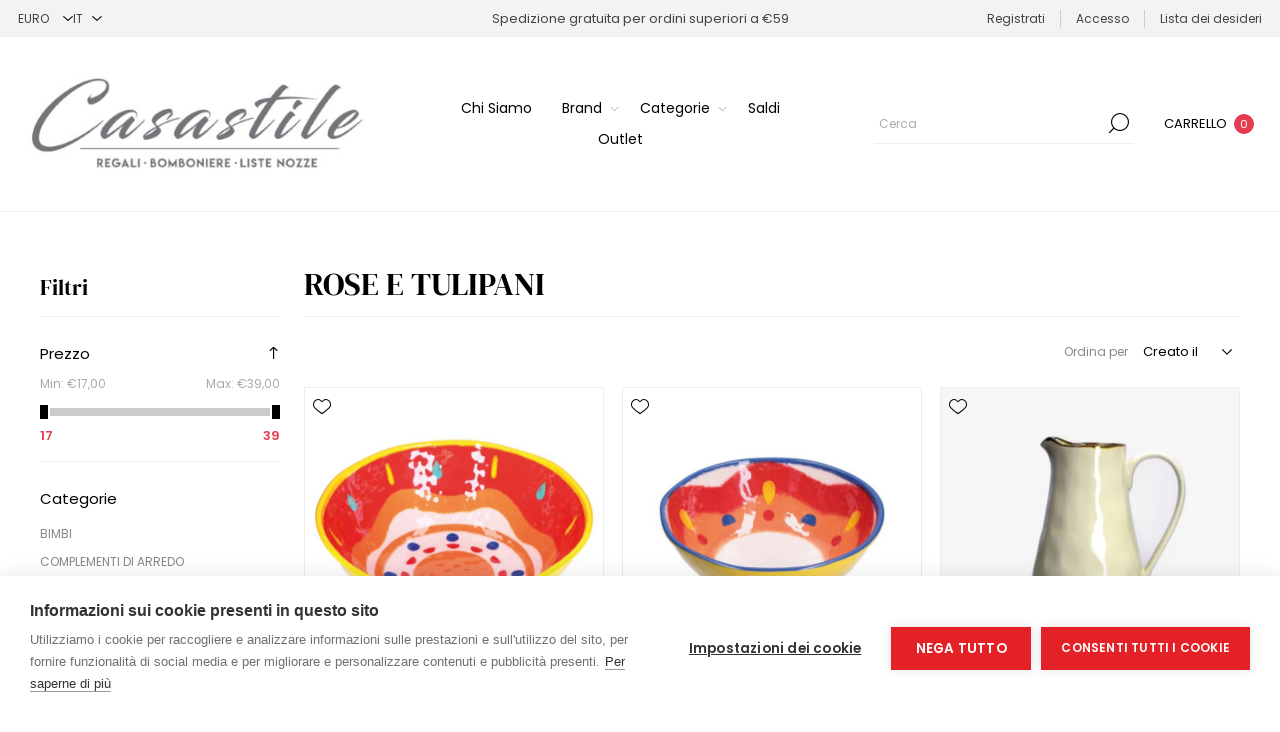

--- FILE ---
content_type: text/html; charset=utf-8
request_url: https://www.casastileregali.com/rose-e-tulipani
body_size: 10620
content:
<!DOCTYPE html><html lang=it dir=ltr class=html-manufacturer-page><head><title>ROSE E TULIPANI</title><meta charset=UTF-8><meta name=description content=""><meta name=keywords content=""><meta name=generator content=nopCommerce><meta name=viewport content="width=device-width, initial-scale=1.0, minimum-scale=1.0, maximum-scale=2.0"><link rel=preload as=font href=/Themes/Voyage/Content/fonts/voyage.woff crossorigin><script>var cpm={};(function(n,t,i){var u=n.getElementsByTagName("script")[0],r=n.createElement("script");r.async=!0;r.src="https://cdn.cookiehub.eu/c2/8bdd9973.js";r.onload=function(){t.cookiehub.load(i)};u.parentNode.insertBefore(r,u)})(document,window,cpm)</script><link rel=stylesheet href="/css/Manufacturer.Head.styles.css?v=xCWGx40E9izpwNOO3a8M6JPbTmA"><link rel="shortcut icon" href=/icons/icons_0/casastilelogo.ico><body class="manufacturer-page-body not-logged-in"><input name=__RequestVerificationToken type=hidden value=CfDJ8D1Pf1_MtGdDs_gXzYW-Usl02H5kyn6kjt9rD0_1qvB7bC9mSFQvCRrrL5Bkpl3-_ePLGjUSJ42HttJJKSivgJVqfI0-m3ioq0IgW6Js5S_1fEc9dCdtVysnIsx8u4J0WuSjsto28pDbijChVUV0y2I><div class=ajax-loading-block-window style=display:none></div><div id=dialog-notifications-success title=Notifica style=display:none></div><div id=dialog-notifications-error title=Errore style=display:none></div><div id=dialog-notifications-warning title=Avviso style=display:none></div><div id=bar-notification class=bar-notification-container data-close=Chiudi></div><div class="master-wrapper-page three-products"><div class=header><div class=header-upper><div class="header-selectors-wrapper first"><div class=header-selectors><div class=currency-selector><select id=customerCurrency name=customerCurrency onchange=setLocation(this.value) aria-label="Selettore di valuta"><option selected value="https://www.casastileregali.com/changecurrency/6?returnUrl=%2Frose-e-tulipani">Euro<option value="https://www.casastileregali.com/changecurrency/1?returnUrl=%2Frose-e-tulipani">US Dollar</select></div><div class=language-selector><select id=customerlanguage name=customerlanguage onchange=setLocation(this.value) aria-label="Selettore delle lingue"><option selected value="https://www.casastileregali.com/changelanguage/2?returnUrl=%2Frose-e-tulipani">IT<option value="https://www.casastileregali.com/changelanguage/1?returnUrl=%2Frose-e-tulipani">EN</select></div></div></div><div class="header-text-wrapper middle"><span>Spedizione gratuita per ordini superiori a €59</span></div><div class="header-links-wrapper last"><div class="header-links nav-panel"><div class="close-button close-links"><span>Close</span></div><ul><li><a href="/register?returnUrl=%2Frose-e-tulipani" class=ico-register>Registrati</a><li><a href="/login?returnUrl=%2Frose-e-tulipani" class=ico-login>Accesso</a><li><a href=/wishlist class=ico-wishlist> <span class=wishlist-label>Lista dei desideri</span> </a><li class=hidden><a href=/cart class=ico-cart> <span class=cart-label>Carrello</span> </a></ul></div></div></div><div class=header-lower><div class="header-logo desktop"><a href="/" class=logo> <img alt=Casastileregali src="/images/thumbs/0002054_0002034_Casastile.banner (Personalizzato) (1).jpeg"></a></div><div class="header-menu nav-panel"><div class="close-button close-menu"><span>Close</span></div><ul class=mega-menu data-isrtlenabled=false data-enableclickfordropdown=false><li><a href=https://www.casastileregali.com/about-us title="Chi Siamo"><span> Chi Siamo</span></a><li class="has-sublist with-dropdown-in-grid"><a class=with-subcategories href=/manufacturer/all title=Brand><span>Brand</span></a><div class="dropdown manufacturers fullWidth boxes-5"><div class=row-wrapper><div class=row><div class=box><div class=title><a class=manufacturer href=/alessi title=ALESSI><span>ALESSI</span></a></div><div class=picture><a class=manufacturer href=/alessi title=ALESSI> <img class=lazy src="[data-uri]" data-original=/images/thumbs/0000019_alessi_165.png alt="Immagine per la categoria ALESSI" title="Immagine per la categoria ALESSI"> </a></div></div><div class=box><div class=title><a class=manufacturer href=/guzzini title=GUZZINI><span>GUZZINI</span></a></div><div class=picture><a class=manufacturer href=/guzzini title=GUZZINI> <img class=lazy src="[data-uri]" data-original=/images/thumbs/0001229_guzzini_165.jpeg alt="Immagine per la categoria GUZZINI" title="Immagine per la categoria GUZZINI"> </a></div></div><div class=box><div class=title><a class=manufacturer href=/villeroy-boch title="VILLEROY &amp; BOCH"><span>VILLEROY &amp; BOCH</span></a></div><div class=picture><a class=manufacturer href=/villeroy-boch title="VILLEROY &amp; BOCH"> <img class=lazy src="[data-uri]" data-original=/images/thumbs/0000808_villeroy-boch_165.jpeg alt="Immagine per la categoria VILLEROY &amp; BOCH" title="Immagine per la categoria VILLEROY &amp; BOCH"> </a></div></div><div class=box><div class=title><a class=manufacturer href=/swarovski title=SWAROVSKI><span>SWAROVSKI</span></a></div><div class=picture><a class=manufacturer href=/swarovski title=SWAROVSKI> <img class=lazy src="[data-uri]" data-original=/images/thumbs/0001836_swarovski_165.png alt="Immagine per la categoria SWAROVSKI" title="Immagine per la categoria SWAROVSKI"> </a></div></div><div class=box><div class=title><a class=manufacturer href=/piquadro title=PIQUADRO><span>PIQUADRO</span></a></div><div class=picture><a class=manufacturer href=/piquadro title=PIQUADRO> <img class=lazy src="[data-uri]" data-original=/images/thumbs/0001230_piquadro_165.png alt="Immagine per la categoria PIQUADRO" title="Immagine per la categoria PIQUADRO"> </a></div></div></div><div class=row><div class=box><div class=title><a class=manufacturer href=/seletti title=SELETTI><span>SELETTI</span></a></div><div class=picture><a class=manufacturer href=/seletti title=SELETTI> <img class=lazy src="[data-uri]" data-original=/images/thumbs/0001236_seletti_165.png alt="Immagine per la categoria SELETTI" title="Immagine per la categoria SELETTI"> </a></div></div><div class=box><div class=title><a class=manufacturer href=/versace title=VERSACE><span>VERSACE</span></a></div><div class=picture><a class=manufacturer href=/versace title=VERSACE> <img class=lazy src="[data-uri]" data-original=/images/thumbs/0002212_versace_165.jpeg alt="Immagine per la categoria VERSACE" title="Immagine per la categoria VERSACE"> </a></div></div><div class=box><div class=title><a class=manufacturer href=/thun title=THUN><span>THUN</span></a></div><div class=picture><a class=manufacturer href=/thun title=THUN> <img class=lazy src="[data-uri]" data-original=/images/thumbs/0000832_thun_165.png alt="Immagine per la categoria THUN" title="Immagine per la categoria THUN"> </a></div></div><div class=box><div class=title><a class=manufacturer href=/smeg title=SMEG><span>SMEG</span></a></div><div class=picture><a class=manufacturer href=/smeg title=SMEG> <img class=lazy src="[data-uri]" data-original=/images/thumbs/0001732_smeg_165.png alt="Immagine per la categoria SMEG" title="Immagine per la categoria SMEG"> </a></div></div><div class=box><div class=title><a class=manufacturer href=/cereria-molla-1899 title="CERERIA MOLLA' 1899"><span>CERERIA MOLLA&#x27; 1899</span></a></div><div class=picture><a class=manufacturer href=/cereria-molla-1899 title="CERERIA MOLLA' 1899"> <img class=lazy src="[data-uri]" data-original=/images/thumbs/0000999_cereria-molla-1899_165.png alt="Immagine per la categoria CERERIA MOLLA' 1899" title="Immagine per la categoria CERERIA MOLLA' 1899"> </a></div></div></div><div class=row><div class=box><div class=title><a class=manufacturer href=/la-porcellana-bianca title="LA PORCELLANA BIANCA"><span>LA PORCELLANA BIANCA</span></a></div><div class=picture><a class=manufacturer href=/la-porcellana-bianca title="LA PORCELLANA BIANCA"> <img class=lazy src="[data-uri]" data-original=/images/thumbs/0001228_la-porcellana-bianca_165.png alt="Immagine per la categoria LA PORCELLANA BIANCA" title="Immagine per la categoria LA PORCELLANA BIANCA"> </a></div></div><div class=box><div class=title><a class=manufacturer href=/simple-day title="SIMPLE DAY"><span>SIMPLE DAY</span></a></div><div class=picture><a class=manufacturer href=/simple-day title="SIMPLE DAY"> <img class=lazy src="[data-uri]" data-original=/images/thumbs/0001734_simple-day_165.png alt="Immagine per la categoria SIMPLE DAY" title="Immagine per la categoria SIMPLE DAY"> </a></div></div><div class=box><div class=title><a class=manufacturer href=/rosenthal title=ROSENTHAL><span>ROSENTHAL</span></a></div><div class=picture><a class=manufacturer href=/rosenthal title=ROSENTHAL> <img class=lazy src="[data-uri]" data-original=/images/thumbs/0000799_rosenthal_165.jpeg alt="Immagine per la categoria ROSENTHAL" title="Immagine per la categoria ROSENTHAL"> </a></div></div><div class=box><div class=title><a class=manufacturer href=/sambonet title=SAMBONET><span>SAMBONET</span></a></div><div class=picture><a class=manufacturer href=/sambonet title=SAMBONET> <img class=lazy src="[data-uri]" data-original=/images/thumbs/0001835_sambonet_165.png alt="Immagine per la categoria SAMBONET" title="Immagine per la categoria SAMBONET"> </a></div></div><div class=box><div class=title><a class=manufacturer href=/dr-vranjes title="DR VRANJES"><span>DR VRANJES</span></a></div><div class=picture><a class=manufacturer href=/dr-vranjes title="DR VRANJES"> <img class=lazy src="[data-uri]" data-original=/images/thumbs/0000838_dr-vranjes_165.jpeg alt="Immagine per la categoria DR VRANJES" title="Immagine per la categoria DR VRANJES"> </a></div></div></div><div class=row><div class=box><div class=title><a class=manufacturer href=/rose-e-tulipani title="ROSE E TULIPANI"><span>ROSE E TULIPANI</span></a></div><div class=picture><a class=manufacturer href=/rose-e-tulipani title="ROSE E TULIPANI"> <img class=lazy src="[data-uri]" data-original=/images/thumbs/0000841_rose-e-tulipani_165.png alt="Immagine per la categoria ROSE E TULIPANI" title="Immagine per la categoria ROSE E TULIPANI"> </a></div></div><div class=box><div class=title><a class=manufacturer href=/marcato title=MARCATO><span>MARCATO</span></a></div><div class=picture><a class=manufacturer href=/marcato title=MARCATO> <img class=lazy src="[data-uri]" data-original=/images/thumbs/0000809_marcato_165.png alt="Immagine per la categoria MARCATO" title="Immagine per la categoria MARCATO"> </a></div></div><div class=box><div class=title><a class=manufacturer href=/pagnossin title=PAGNOSSIN><span>PAGNOSSIN</span></a></div><div class=picture><a class=manufacturer href=/pagnossin title=PAGNOSSIN> <img class=lazy src="[data-uri]" data-original=/images/thumbs/0000810_pagnossin_165.png alt="Immagine per la categoria PAGNOSSIN" title="Immagine per la categoria PAGNOSSIN"> </a></div></div><div class=box><div class=title><a class=manufacturer href=/hutschenreuther title=HUTSCHENREUTHER><span>HUTSCHENREUTHER</span></a></div><div class=picture><a class=manufacturer href=/hutschenreuther title=HUTSCHENREUTHER> <img class=lazy src="[data-uri]" data-original=/images/thumbs/0000848_hutschenreuther_165.webp alt="Immagine per la categoria HUTSCHENREUTHER" title="Immagine per la categoria HUTSCHENREUTHER"> </a></div></div><div class=box><div class=title><a class=manufacturer href=/weissestal title=WEISSESTAL><span>WEISSESTAL</span></a></div><div class=picture><a class=manufacturer href=/weissestal title=WEISSESTAL> <img class=lazy src="[data-uri]" data-original=/images/thumbs/0000849_weissestal_165.png alt="Immagine per la categoria WEISSESTAL" title="Immagine per la categoria WEISSESTAL"> </a></div></div></div></div></div><li class=has-sublist><span class="with-subcategories single-item-categories labelfornextplusbutton">Categorie</span><div class=plus-button></div><div class=sublist-wrap><ul class=sublist><li class=back-button><span>Back</span><li><a class=lastLevelCategory href=/bimbi title=BIMBI><span>BIMBI</span></a><li><a class=lastLevelCategory href=/complementi-di-arredo title="COMPLEMENTI DI ARREDO"><span>COMPLEMENTI DI ARREDO</span></a><li><a class=lastLevelCategory href=/saldi-4 title=SALDI><span>SALDI</span></a><li><a class=lastLevelCategory href=/tavola-2 title=TAVOLA><span>TAVOLA</span></a><li><a class=lastLevelCategory href=/natale title=NATALE><span>NATALE</span></a><li><a class=lastLevelCategory href=/arredo title=ARREDO><span>ARREDO</span></a><li><a class=lastLevelCategory href=/gioielleria title=GIOIELLERIA><span>GIOIELLERIA</span></a><li><a class=lastLevelCategory href=/cucina title=CUCINA><span>CUCINA</span></a><li><a class=lastLevelCategory href=/pelletteria title=PELLETTERIA><span>PELLETTERIA</span></a><li><a class=lastLevelCategory href=/profumazioni-2 title=PROFUMAZIONI><span>PROFUMAZIONI</span></a><li><a class=lastLevelCategory href=/tessile title=TESSILE><span>TESSILE</span></a><li><a class=lastLevelCategory href=/valigeria-2 title=VALIGERIA><span>VALIGERIA</span></a></ul></div><li><a href=https://www.casastileregali.com/newproducts title=Saldi><span> Saldi</span></a><li><a href=https://www.casastileregali.com/outlet title=Outlet><span> Outlet</span></a></ul><div class=menu-title><span>Menu</span></div><ul class=mega-menu-responsive><li><a href=https://www.casastileregali.com/about-us title="Chi Siamo"><span> Chi Siamo</span></a><li class=has-sublist><a class=with-subcategories href=/manufacturer/all title=Brand><span>Brand</span></a><div class=plus-button></div><div class=sublist-wrap><ul class=sublist><li class=back-button><span>Back</span><li><a href=/alessi title=ALESSI><span>ALESSI</span></a><li><a href=/guzzini title=GUZZINI><span>GUZZINI</span></a><li><a href=/villeroy-boch title="VILLEROY &amp; BOCH"><span>VILLEROY &amp; BOCH</span></a><li><a href=/swarovski title=SWAROVSKI><span>SWAROVSKI</span></a><li><a href=/piquadro title=PIQUADRO><span>PIQUADRO</span></a><li><a href=/seletti title=SELETTI><span>SELETTI</span></a><li><a href=/versace title=VERSACE><span>VERSACE</span></a><li><a href=/thun title=THUN><span>THUN</span></a><li><a href=/smeg title=SMEG><span>SMEG</span></a><li><a href=/cereria-molla-1899 title="CERERIA MOLLA' 1899"><span>CERERIA MOLLA&#x27; 1899</span></a><li><a href=/la-porcellana-bianca title="LA PORCELLANA BIANCA"><span>LA PORCELLANA BIANCA</span></a><li><a href=/simple-day title="SIMPLE DAY"><span>SIMPLE DAY</span></a><li><a href=/rosenthal title=ROSENTHAL><span>ROSENTHAL</span></a><li><a href=/sambonet title=SAMBONET><span>SAMBONET</span></a><li><a href=/dr-vranjes title="DR VRANJES"><span>DR VRANJES</span></a><li><a href=/rose-e-tulipani title="ROSE E TULIPANI"><span>ROSE E TULIPANI</span></a><li><a href=/marcato title=MARCATO><span>MARCATO</span></a><li><a href=/pagnossin title=PAGNOSSIN><span>PAGNOSSIN</span></a><li><a href=/hutschenreuther title=HUTSCHENREUTHER><span>HUTSCHENREUTHER</span></a><li><a href=/weissestal title=WEISSESTAL><span>WEISSESTAL</span></a><li><a class=view-all href=/manufacturer/all title="View All"> <span>View All</span> </a></ul></div><li class=has-sublist><span class="with-subcategories single-item-categories labelfornextplusbutton">Categorie</span><div class=plus-button></div><div class=sublist-wrap><ul class=sublist><li class=back-button><span>Back</span><li><a class=lastLevelCategory href=/bimbi title=BIMBI><span>BIMBI</span></a><li><a class=lastLevelCategory href=/complementi-di-arredo title="COMPLEMENTI DI ARREDO"><span>COMPLEMENTI DI ARREDO</span></a><li><a class=lastLevelCategory href=/saldi-4 title=SALDI><span>SALDI</span></a><li><a class=lastLevelCategory href=/tavola-2 title=TAVOLA><span>TAVOLA</span></a><li><a class=lastLevelCategory href=/natale title=NATALE><span>NATALE</span></a><li><a class=lastLevelCategory href=/arredo title=ARREDO><span>ARREDO</span></a><li><a class=lastLevelCategory href=/gioielleria title=GIOIELLERIA><span>GIOIELLERIA</span></a><li><a class=lastLevelCategory href=/cucina title=CUCINA><span>CUCINA</span></a><li><a class=lastLevelCategory href=/pelletteria title=PELLETTERIA><span>PELLETTERIA</span></a><li><a class=lastLevelCategory href=/profumazioni-2 title=PROFUMAZIONI><span>PROFUMAZIONI</span></a><li><a class=lastLevelCategory href=/tessile title=TESSILE><span>TESSILE</span></a><li><a class=lastLevelCategory href=/valigeria-2 title=VALIGERIA><span>VALIGERIA</span></a></ul></div><li><a href=https://www.casastileregali.com/newproducts title=Saldi><span> Saldi</span></a><li><a href=https://www.casastileregali.com/outlet title=Outlet><span> Outlet</span></a></ul></div><div class=search-cart-wrapper><div class="search-box store-search-box nav-panel"><div class="close-button close-search"><span>Close</span></div><form method=get id=small-search-box-form action=/search><input type=text class=search-box-text id=small-searchterms autocomplete=off name=q placeholder=Cerca aria-label=Cerca>  <input type=hidden class=instantSearchResourceElement data-highlightfirstfoundelement=true data-minkeywordlength=3 data-defaultproductsortoption=0 data-instantsearchurl=/instantSearchFor data-searchpageurl=/search data-searchinproductdescriptions=true data-numberofvisibleproducts=5 data-noresultsresourcetext="Nessun risultato trovato"> <button type=submit class="button-1 search-box-button">Cerca</button></form></div><div class="flyout-cart-wrapper cart-wrap" id=flyout-cart data-removeitemfromcarturl=/VoyageTheme/RemoveItemFromCart data-flyoutcarturl=/VoyageTheme/FlyoutShoppingCart><div id=topcartlink class=cart-link><a href=/cart class=ico-cart> <span class=cart-label>Carrello</span> <span class=cart-qty>0</span> </a></div><div class=flyout-cart-dropdown><div class=mini-shopping-cart><div class=no-data>Non ci sono articoli nel tuo carrello</div></div></div></div></div></div></div><div class=overlayOffCanvas></div><div class=responsive-nav-wrapper><div class="button menu-button"><span class=txt>Menu</span></div><div class="button personal-button"><span class=txt>Personal menu</span></div><div class="header-logo mobile"><a href="/" class=logo> <img alt=Casastileregali src="/images/thumbs/0002054_0002034_Casastile.banner (Personalizzato) (1).jpeg"></a></div><div class="button search-button"><span class=txt>Cerca</span></div><div class="button cart-button"><a class=txt href=/cart> <span class=cart-qty>0</span> </a></div></div><div class=master-wrapper-content><div class=quickViewData data-productselector=.product-item data-productselectorchild=".buttons .wrapper" data-retrievequickviewurl=/quickviewdata data-quickviewbuttontext="Quick View" data-quickviewbuttontitle="Quick View" data-isquickviewpopupdraggable=True data-enablequickviewpopupoverlay=True data-accordionpanelsheightstyle=content data-getquickviewbuttonroute=/getquickviewbutton></div><div class=ajaxCartInfo data-getajaxcartbuttonurl=/NopAjaxCart/GetAjaxCartButtonsAjax data-productpageaddtocartbuttonselector=.add-to-cart-button data-productboxaddtocartbuttonselector=.product-box-add-to-cart-button data-productboxproductitemelementselector=.product-item data-usenopnotification=False data-nopnotificationcartresource="Il prodotto è stato aggiunto al &lt;a href=&#34;/cart&#34;>carrello&lt;/a>" data-nopnotificationwishlistresource="Il prodotto è stato aggiunto alla &lt;a href=&#34;/wishlist&#34;>lista dei desideri&lt;/a>" data-enableonproductpage=True data-enableoncatalogpages=True data-minishoppingcartquatityformattingresource=({0}) data-miniwishlistquatityformattingresource=({0}) data-addtowishlistbuttonselector=.add-to-wishlist-button></div><input id=addProductVariantToCartUrl name=addProductVariantToCartUrl type=hidden value=/AddProductFromProductDetailsPageToCartAjax> <input id=addProductToCartUrl name=addProductToCartUrl type=hidden value=/AddProductToCartAjax> <input id=miniShoppingCartUrl name=miniShoppingCartUrl type=hidden value=/MiniShoppingCart> <input id=flyoutShoppingCartUrl name=flyoutShoppingCartUrl type=hidden value=/NopAjaxCartFlyoutShoppingCart> <input id=checkProductAttributesUrl name=checkProductAttributesUrl type=hidden value=/CheckIfProductOrItsAssociatedProductsHasAttributes> <input id=getMiniProductDetailsViewUrl name=getMiniProductDetailsViewUrl type=hidden value=/GetMiniProductDetailsView> <input id=flyoutShoppingCartPanelSelector name=flyoutShoppingCartPanelSelector type=hidden value=.flyout-cart-wrapper> <input id=shoppingCartMenuLinkSelector name=shoppingCartMenuLinkSelector type=hidden value=".cart-qty-number-mobile, .cart-qty-number-desktop strong"> <input id=wishlistMenuLinkSelector name=wishlistMenuLinkSelector type=hidden value=.wishlist-qty><div id=product-ribbon-info data-productid=0 data-productboxselector=".product-item, .item-holder" data-productboxpicturecontainerselector=".picture, .item-picture" data-productpagepicturesparentcontainerselector=.product-essential data-productpagebugpicturecontainerselector=.picture data-retrieveproductribbonsurl=/RetrieveProductRibbons></div><div class=master-column-wrapper><div class=side-2><div class=nopAjaxFilters7Spikes data-categoryid=0 data-manufacturerid=21 data-vendorid=0 data-isonsearchpage=False data-searchkeyword="" data-searchcategoryid=0 data-searchmanufacturerid=0 data-searchvendorid=0 data-searchpricefrom="" data-searchpriceto="" data-searchincludesubcategories=False data-searchinproductdescriptions=False data-searchadvancedsearch=False data-getfilteredproductsurl=/getFilteredProducts data-productslistpanelselector=.product-list data-productsgridpanelselector=.product-grid data-pagerpanelselector=.pager data-pagerpanelintegrationselector=".product-grid, .product-list" data-sortoptionsdropdownselector=#products-orderby data-viewoptionsdropdownselector=".viewmode-icon, #products-viewmode" data-productspagesizedropdownselector=#products-pagesize data-filtersuimode=usecheckboxes data-defaultviewmode=grid data-enableinfinitescroll=True data-infinitescrollloadertext="Loading more products ..." data-scrolltoelement=False data-scrolltoelementselector=.number-of-returned-products data-scrolltoelementadditionaloffset=0 data-showselectedfilterspanel=False data-numberofreturnedproductsselector=false data-selectedoptionstargetselector=".nopAjaxFilters7Spikes .filtersPanel:first" data-selectedoptionstargetaction=prependTo data-isrtl=false data-closefilterspanelafterfiltrationinmobile=true data-no-products-window-title="Nessun risultato trovato" data-no-products-window-message="Non ci sono risultati per i filtri selezionati."><div class=filters-wrapper><div class=filtersTitlePanel><span class=filtersTitle>Filtri</span> <span class=close-filters>Close</span> <a class=clearFilterOptionsAll>Ripristina</a></div><div class=filtersPanel><div class="block filter-block priceRangeFilterPanel7Spikes" data-currentcurrencysymbol=""><div class=title><a class=toggleControl>Prezzo</a> <a class=clearPriceRangeFilter>Clear</a></div><div class=filtersGroupPanel><div class=priceRangeMinMaxPanel><span class=priceRangeMinPanel> <span>Min:</span> <span class=priceRangeMinPrice>&#x20AC;17,00</span> </span> <span class=priceRangeMaxPanel> <span>Max:</span> <span class=priceRangeMaxPrice>&#x20AC;39,00</span> </span></div><div id=slider class=price-range-slider data-sliderminvalue=17 data-slidermaxvalue=39 data-selectedfromvalue=17 data-selectedtovalue=39 data-customformatting=€0.00></div><div class=priceRangeCurrentPricesPanel><span class=currentMinPrice>17</span> <span class=currentMaxPrice>39</span></div></div></div><div class="block filter-block selected-options" style=display:none><div class=title><a class=toggleControl>Selected Options</a></div><div class=filtersGroupPanel><ul class=selected-options-list></ul></div></div></div><div class="number-of-returned-products sample-element" style=display:none><span class=showing-text>Showing</span> <span class=productsPerPage></span> <span class=of-text>of</span> <span class=allProductsReturned></span> <span class=results-text>results</span></div><div class=returned-products-filters-panel style=display:none><span class=allProductsReturned></span></div></div><div class=filters-button></div></div><input id=availableSortOptionsJson name=availableSortOptionsJson type=hidden value="[{&#34;Disabled&#34;:false,&#34;Group&#34;:null,&#34;Selected&#34;:true,&#34;Text&#34;:&#34;Creato il&#34;,&#34;Value&#34;:&#34;15&#34;},{&#34;Disabled&#34;:false,&#34;Group&#34;:null,&#34;Selected&#34;:false,&#34;Text&#34;:&#34;Posizione&#34;,&#34;Value&#34;:&#34;0&#34;},{&#34;Disabled&#34;:false,&#34;Group&#34;:null,&#34;Selected&#34;:false,&#34;Text&#34;:&#34;Nome: dalla A alla Z&#34;,&#34;Value&#34;:&#34;5&#34;},{&#34;Disabled&#34;:false,&#34;Group&#34;:null,&#34;Selected&#34;:false,&#34;Text&#34;:&#34;Nome: dalla Z alla A&#34;,&#34;Value&#34;:&#34;6&#34;},{&#34;Disabled&#34;:false,&#34;Group&#34;:null,&#34;Selected&#34;:false,&#34;Text&#34;:&#34;Prezzo: crescente&#34;,&#34;Value&#34;:&#34;10&#34;},{&#34;Disabled&#34;:false,&#34;Group&#34;:null,&#34;Selected&#34;:false,&#34;Text&#34;:&#34;Prezzo: decrescente&#34;,&#34;Value&#34;:&#34;11&#34;}]"> <input id=availableViewModesJson name=availableViewModesJson type=hidden> <input id=availablePageSizesJson name=availablePageSizesJson type=hidden value="[{&#34;Disabled&#34;:false,&#34;Group&#34;:null,&#34;Selected&#34;:false,&#34;Text&#34;:&#34;3&#34;,&#34;Value&#34;:&#34;3&#34;},{&#34;Disabled&#34;:false,&#34;Group&#34;:null,&#34;Selected&#34;:true,&#34;Text&#34;:&#34;6&#34;,&#34;Value&#34;:&#34;6&#34;},{&#34;Disabled&#34;:false,&#34;Group&#34;:null,&#34;Selected&#34;:false,&#34;Text&#34;:&#34;9&#34;,&#34;Value&#34;:&#34;9&#34;}]"><div class="block block-category-navigation"><div class=title><strong>Categorie</strong></div><div class=listbox><ul class=list><li><a href=/bimbi>BIMBI </a><li><a href=/complementi-di-arredo>COMPLEMENTI DI ARREDO </a><li><a href=/saldi-4>SALDI </a><li><a href=/tavola-2>TAVOLA </a><li><a href=/natale>NATALE </a><li><a href=/arredo>ARREDO </a><li><a href=/gioielleria>GIOIELLERIA </a><li><a href=/cucina>CUCINA </a><li><a href=/pelletteria>PELLETTERIA </a><li><a href=/profumazioni-2>PROFUMAZIONI </a><li><a href=/tessile>TESSILE </a><li><a href=/valigeria-2>VALIGERIA </a></ul></div></div><div class="block block-manufacturer-navigation"><div class=title><strong>Marca</strong></div><div class=listbox><ul class=list><li class=inactive><a href=/alessi>ALESSI</a><li class=inactive><a href=/guzzini>GUZZINI</a><li class=inactive><a href=/villeroy-boch>VILLEROY &amp; BOCH</a><li class=inactive><a href=/swarovski>SWAROVSKI</a></ul><div class=view-all><a href=/manufacturer/all>Visualizza tutti</a></div></div></div></div><div class=center-2><div class="page manufacturer-page"><div class=page-title><h1>ROSE E TULIPANI</h1></div><div class=page-body><div class=product-selectors><div class=product-sorting><span>Ordina per</span> <select aria-label="Seleziona l'ordine dei prodotti" id=products-orderby name=products-orderby><option selected value=15>Creato il<option value=0>Posizione<option value=5>Nome: dalla A alla Z<option value=6>Nome: dalla Z alla A<option value=10>Prezzo: crescente<option value=11>Prezzo: decrescente</select></div><div class=product-page-size><span>Visualizza</span> <select aria-label="Seleziona il numero di prodotti per pagina" id=products-pagesize name=products-pagesize><option value=3>3<option selected value=6>6<option value=9>9</select> <span>per pagina</span></div></div><div class=products-container><div class=ajax-products-busy></div><div class=products-wrapper><div class=product-grid><div class=item-grid><div class=item-box><div class="product-item product-item-1597" data-productid=1597><div class=picture><a href=/soleado-insalatiera-36-cm-2 title="Visualizza i dettagli per SOLEADO INSALATIERA 36 cm"> <img src="[data-uri]" data-lazyloadsrc=/images/thumbs/0000711_600.jpeg alt="Immagine di SOLEADO INSALATIERA 36 cm" title="Visualizza i dettagli per SOLEADO INSALATIERA 36 cm"> </a><div class="attribute-squares-wrapper color-attributes"></div></div><div class=details><h2 class=product-title><a href=/soleado-insalatiera-36-cm-2>SOLEADO INSALATIERA 36 cm</a></h2><div class=description></div><div class=add-info><div class=prices><span class="price actual-price">&#x20AC;37,90</span></div><div class=buttons><button type=button class="button-2 product-box-add-to-cart-button" onclick="return AjaxCart.addproducttocart_catalog(&#34;/addproducttocart/catalog/1597/1/1&#34;),!1">Acquista</button> <span class=wrapper> <button type=button class="button-2 add-to-wishlist-button" title="Aggiungi alla lista dei desideri" onclick="return AjaxCart.addproducttocart_catalog(&#34;/addproducttocart/catalog/1597/2/1&#34;),!1">Aggiungi alla lista dei desideri</button> <button type=button class="button-2 add-to-compare-list-button" title=Confronta onclick="return AjaxCart.addproducttocomparelist(&#34;/compareproducts/add/1597&#34;),!1">Confronta</button> </span></div></div></div></div></div><div class=item-box><div class="product-item product-item-1596" data-productid=1596><div class=picture><a href=/soleado-insalatiera-28-cm-2 title="Visualizza i dettagli per SOLEADO INSALATIERA 28 cm"> <img src="[data-uri]" data-lazyloadsrc=/images/thumbs/0000712_600.jpeg alt="Immagine di SOLEADO INSALATIERA 28 cm" title="Visualizza i dettagli per SOLEADO INSALATIERA 28 cm"> </a><div class="attribute-squares-wrapper color-attributes"></div></div><div class=details><h2 class=product-title><a href=/soleado-insalatiera-28-cm-2>SOLEADO INSALATIERA 28 cm</a></h2><div class=description></div><div class=add-info><div class=prices><span class="price actual-price">&#x20AC;34,90</span></div><div class=buttons><button type=button class="button-2 product-box-add-to-cart-button" onclick="return AjaxCart.addproducttocart_catalog(&#34;/addproducttocart/catalog/1596/1/1&#34;),!1">Acquista</button> <span class=wrapper> <button type=button class="button-2 add-to-wishlist-button" title="Aggiungi alla lista dei desideri" onclick="return AjaxCart.addproducttocart_catalog(&#34;/addproducttocart/catalog/1596/2/1&#34;),!1">Aggiungi alla lista dei desideri</button> <button type=button class="button-2 add-to-compare-list-button" title=Confronta onclick="return AjaxCart.addproducttocomparelist(&#34;/compareproducts/add/1596&#34;),!1">Confronta</button> </span></div></div></div></div></div><div class=item-box><div class="product-item product-item-1595" data-productid=1595><div class=picture><a href=/concerto-avorio-brocca-1700cc-2 title="Visualizza i dettagli per CONCERTO AVORIO BROCCA 1700cc"> <img src="[data-uri]" data-lazyloadsrc=/images/thumbs/0000713_600.jpeg alt="Immagine di CONCERTO AVORIO BROCCA 1700cc" title="Visualizza i dettagli per CONCERTO AVORIO BROCCA 1700cc"> </a><div class="attribute-squares-wrapper color-attributes"></div></div><div class=details><h2 class=product-title><a href=/concerto-avorio-brocca-1700cc-2>CONCERTO AVORIO BROCCA 1700cc</a></h2><div class=description></div><div class=add-info><div class=prices><span class="price actual-price">&#x20AC;36,90</span></div><div class=buttons><button type=button class="button-2 product-box-add-to-cart-button" onclick="return AjaxCart.addproducttocart_catalog(&#34;/addproducttocart/catalog/1595/1/1&#34;),!1">Acquista</button> <span class=wrapper> <button type=button class="button-2 add-to-wishlist-button" title="Aggiungi alla lista dei desideri" onclick="return AjaxCart.addproducttocart_catalog(&#34;/addproducttocart/catalog/1595/2/1&#34;),!1">Aggiungi alla lista dei desideri</button> <button type=button class="button-2 add-to-compare-list-button" title=Confronta onclick="return AjaxCart.addproducttocomparelist(&#34;/compareproducts/add/1595&#34;),!1">Confronta</button> </span></div></div></div></div></div><div class=item-box><div class="product-item product-item-1593" data-productid=1593><div class=picture><a href=/sea-life-vassoio-rotondo-42-cm-gb-2 title="Visualizza i dettagli per SEA LIFE VASSOIO ROTONDO 42 cm GB"> <img src="[data-uri]" data-lazyloadsrc=/images/thumbs/0000702_600.jpeg alt="Immagine di SEA LIFE VASSOIO ROTONDO 42 cm GB" title="Visualizza i dettagli per SEA LIFE VASSOIO ROTONDO 42 cm GB"> </a><div class="attribute-squares-wrapper color-attributes"></div></div><div class=details><h2 class=product-title><a href=/sea-life-vassoio-rotondo-42-cm-gb-2>SEA LIFE VASSOIO ROTONDO 42 cm GB</a></h2><div class=description></div><div class=add-info><div class=prices><span class="price actual-price">&#x20AC;38,90</span></div><div class=buttons><button type=button class="button-2 product-box-add-to-cart-button" onclick="return AjaxCart.addproducttocart_catalog(&#34;/addproducttocart/catalog/1593/1/1&#34;),!1">Acquista</button> <span class=wrapper> <button type=button class="button-2 add-to-wishlist-button" title="Aggiungi alla lista dei desideri" onclick="return AjaxCart.addproducttocart_catalog(&#34;/addproducttocart/catalog/1593/2/1&#34;),!1">Aggiungi alla lista dei desideri</button> <button type=button class="button-2 add-to-compare-list-button" title=Confronta onclick="return AjaxCart.addproducttocomparelist(&#34;/compareproducts/add/1593&#34;),!1">Confronta</button> </span></div></div></div></div></div><div class=item-box><div class="product-item product-item-1591" data-productid=1591><div class=picture><a href=/concerto-blu-avio-brocca-1700cc-2 title="Visualizza i dettagli per CONCERTO BLU AVIO BROCCA 1700cc"> <img src="[data-uri]" data-lazyloadsrc=/images/thumbs/0000714_600.jpeg alt="Immagine di CONCERTO BLU AVIO BROCCA 1700cc" title="Visualizza i dettagli per CONCERTO BLU AVIO BROCCA 1700cc"> </a><div class="attribute-squares-wrapper color-attributes"></div></div><div class=details><h2 class=product-title><a href=/concerto-blu-avio-brocca-1700cc-2>CONCERTO BLU AVIO BROCCA 1700cc</a></h2><div class=description></div><div class=add-info><div class=prices><span class="price actual-price">&#x20AC;36,90</span></div><div class=buttons><button type=button class="button-2 product-box-add-to-cart-button" onclick="return AjaxCart.addproducttocart_catalog(&#34;/addproducttocart/catalog/1591/1/1&#34;),!1">Acquista</button> <span class=wrapper> <button type=button class="button-2 add-to-wishlist-button" title="Aggiungi alla lista dei desideri" onclick="return AjaxCart.addproducttocart_catalog(&#34;/addproducttocart/catalog/1591/2/1&#34;),!1">Aggiungi alla lista dei desideri</button> <button type=button class="button-2 add-to-compare-list-button" title=Confronta onclick="return AjaxCart.addproducttocomparelist(&#34;/compareproducts/add/1591&#34;),!1">Confronta</button> </span></div></div></div></div></div><div class=item-box><div class="product-item product-item-1588" data-productid=1588><div class=picture><a href=/sea-life-set-2-fondi-ovali-24x15-cm-2 title="Visualizza i dettagli per SEA LIFE SET 2 FONDI OVALI 24X15 cm"> <img src="[data-uri]" data-lazyloadsrc=/images/thumbs/0000705_600.jpeg alt="Immagine di SEA LIFE SET 2 FONDI OVALI 24X15 cm" title="Visualizza i dettagli per SEA LIFE SET 2 FONDI OVALI 24X15 cm"> </a><div class="attribute-squares-wrapper color-attributes"></div></div><div class=details><h2 class=product-title><a href=/sea-life-set-2-fondi-ovali-24x15-cm-2>SEA LIFE SET 2 FONDI OVALI 24X15 cm</a></h2><div class=description></div><div class=add-info><div class=prices><span class="price actual-price">&#x20AC;22,90</span></div><div class=buttons><button type=button class="button-2 product-box-add-to-cart-button" onclick="return AjaxCart.addproducttocart_catalog(&#34;/addproducttocart/catalog/1588/1/1&#34;),!1">Acquista</button> <span class=wrapper> <button type=button class="button-2 add-to-wishlist-button" title="Aggiungi alla lista dei desideri" onclick="return AjaxCart.addproducttocart_catalog(&#34;/addproducttocart/catalog/1588/2/1&#34;),!1">Aggiungi alla lista dei desideri</button> <button type=button class="button-2 add-to-compare-list-button" title=Confronta onclick="return AjaxCart.addproducttocomparelist(&#34;/compareproducts/add/1588&#34;),!1">Confronta</button> </span></div></div></div></div></div></div></div><div class=pager><ul><li class=current-page><span>1</span><li class=individual-page><a data-page=2 href="https://www.casastileregali.com/rose-e-tulipani?pagenumber=2">2</a><li class=individual-page><a data-page=3 href="https://www.casastileregali.com/rose-e-tulipani?pagenumber=3">3</a><li class=next-page><a data-page=2 href="https://www.casastileregali.com/rose-e-tulipani?pagenumber=2">Avanti</a></ul></div></div></div></div></div><div id=whatsAppButton></div></div></div></div><div class=footer><div class=footer-upper><div class=newsletter><div class=title><strong>Ricevi la newsletter</strong> <span>Iscriviti per ricevere news su promozioni ed offerte</span></div><div class=newsletter-subscribe id=newsletter-subscribe-block><div class=newsletter-email><div class=newsletter-form><input id=newsletter-email class=newsletter-subscribe-text placeholder="Inserisci la tua e-mail qui" aria-label=Iscriviti type=email name=NewsletterEmail> <button type=button id=newsletter-subscribe-button class="button-1 newsletter-subscribe-button">Sottoscrivi</button></div></div><div class=newsletter-validation><span class=please-wait id=subscribe-loading-progress style=display:none>Attendere…</span> <span class="message field-validation-valid" data-valmsg-for=NewsletterEmail data-valmsg-replace=true></span></div></div><div class=newsletter-result id=newsletter-result-block></div></div></div><div class=footer-middle><div class=footer-blocks><div class=footer-block><div class=title><strong>Informazioni</strong></div><ul class=list><li><a href=/contatti>Contatti</a><li><a href=/chi-siamo>Chi siamo</a></ul></div><div class=footer-block><div class=title><strong>Servizio Clienti</strong></div><ul class=list></ul></div><div class=footer-block><div class=title><strong>Offerte Selezionate</strong></div><ul class=list><li><a href=/privacy-notice>Privacy </a><li><a href=/condizioni-di-vendita>Condizioni di vendita</a></ul></div><div class=footer-block><div class=title><strong>Profilo</strong></div><ul class=list><li><a href=/customer/info>Profilo</a><li><a href=/order/history>Ordini</a><li><a href=/customer/addresses>Indirizzi</a></ul></div></div><ul class=social-networks><li class=facebook><a class=link href="https://www.facebook.com/Casastile4.0/?locale=it_IT" target=_blank rel="noopener noreferrer" aria-label=Facebook></a><li class=instagram><a class=link href="https://www.instagram.com/casastile_/" target=_blank rel="noopener noreferrer" aria-label=Instagram></a><li><a class=link href=https://www.tiktok.com/@casastile_ target=_blank rel="noopener noreferrer" aria-label=TikTok></a> <svg fill=#000000 width=24px height=24px viewBox="0 0 24 24" xmlns=http://www.w3.org/2000/svg xml:space=preserve><path d="M19.589 6.686a4.793 4.793 0 0 1-3.77-4.245V2h-3.445v13.672a2.896 2.896 0 0 1-5.201 1.743l-.002-.001.002.001a2.895 2.895 0 0 1 3.183-4.51v-3.5a6.329 6.329 0 0 0-5.394 10.692 6.33 6.33 0 0 0 10.857-4.424V8.687a8.182 8.182 0 0 0 4.773 1.526V6.79a4.831 4.831 0 0 1-1.003-.104z" /></svg></ul></div><div class=footer-lower><div class=footer-texts><div class="footer-text credits"><div class="txt footer-powered-by">Powered by <a href="https://www.nopcommerce.com/" target=_blank rel=nofollow>nopCommerce</a></div><div class="txt footer-designed-by">Credits <a href=https://www.vulcanoteam.it/ecommerce target=_blank>vulcanoteam.it</a></div></div><div class="footer-text payment"><img class="img footer-accepted-pay" src=/Themes/Voyage/Content/img/payment-sprite.png alt=""></div><div class="footer-text copyright"><span class="txt footer-disclaimer">Copyright &copy; 2026 Casastileregali. Tutti i diritti riservati</span></div></div></div></div></div><script src="/js/Manufacturer.Footer.scripts.js?v=wJO3SK7-LjUbk9_pP9g8npqTLWY"></script><script src="/Plugins/VulcanoTeam.WhatsApp/Scripts/floating-wpp.js?v=UKL8dOrniNU54k2nRuNx-JUurHY"></script><script>$(document).ready(function(){var n=$("#products-orderby");n.on("change",function(){CatalogProducts.getProducts()});$(CatalogProducts).on("before",function(t){t.payload.urlBuilder.addParameter("orderby",n.val())})})</script><script>$(document).ready(function(){var n=$("#products-pagesize");n.on("change",function(){CatalogProducts.getProducts()});$(CatalogProducts).on("before",function(t){t.payload.urlBuilder.addParameter("pagesize",n.val())})})</script><script>function addPagerHandlers(){$("[data-page]").on("click",function(n){return n.preventDefault(),CatalogProducts.getProducts($(this).data("page")),!1})}$(document).ready(function(){CatalogProducts.init({ajax:!0,browserPath:"/rose-e-tulipani",fetchUrl:"/manufacturer/products?manufacturerId=21"});addPagerHandlers();$(CatalogProducts).on("loaded",function(){addPagerHandlers()})})</script><script>$(document).ready(function(){$("#whatsAppButton").floatingWhatsApp({phone:"393335784473",popupMessage:"Ciao, come possiamo esservi utili?",message:"Ciao, avrei bisogno di informazioni riguardo:",headerTitle:"WhatsApp Chat",headerColor:"#128C7E",position:"right",backgroundColor:"#25D366",showPopup:!0,autoOpenTimeout:0,size:"72px",zIndex:99,buttonImage:'<img src="/Plugins/VulcanoTeam.WhatsApp/whatsapp.svg" />'})})</script><script id=instantSearchItemTemplate type=text/x-kendo-template>
    <div class="instant-search-item" data-url="${ data.CustomProperties.Url }">
        <a class="iOS-temp" href="${ data.CustomProperties.Url }">
            <div class="img-block">
                <img src="${ data.DefaultPictureModel.ImageUrl }" alt="${ data.Name }" title="${ data.Name }" style="border: none">
            </div>
            <div class="detail">
                <div class="title">${ data.Name }</div>
                <div class="price"># var price = ""; if (data.ProductPrice.Price) { price = data.ProductPrice.Price } # #= price #</div>           
            </div>
        </a>
    </div>
</script><script>$("#small-search-box-form").on("submit",function(n){$("#small-searchterms").val()==""&&(alert("Inserisci la parola chiave di ricerca"),$("#small-searchterms").focus(),n.preventDefault())})</script><script>var localized_data={AjaxCartFailure:"Impossibile aggiungere il prodotto. Aggiorna la pagina e prova ancora una volta."};AjaxCart.init(!1,".cart-qty",".wishlist-qty","#flyout-cart",localized_data)</script><script>function newsletter_subscribe(n){var i=$("#subscribe-loading-progress"),t;i.show();t={subscribe:n,email:$("#newsletter-email").val()};addAntiForgeryToken(t);$.ajax({cache:!1,type:"POST",url:"/subscribenewsletter",data:t,success:function(n){$("#newsletter-result-block").html(n.Result);n.Success?($("#newsletter-subscribe-block").hide(),$("#newsletter-result-block").show()):$("#newsletter-result-block").fadeIn("slow").delay(2e3).fadeOut("slow")},error:function(){alert("Failed to subscribe.")},complete:function(){i.hide()}})}$(document).ready(function(){$("#newsletter-subscribe-button").on("click",function(){newsletter_subscribe("true")});$("#newsletter-email").on("keydown",function(n){if(n.keyCode==13)return $("#newsletter-subscribe-button").trigger("click"),!1})})</script>

--- FILE ---
content_type: text/html; charset=utf-8
request_url: https://www.casastileregali.com/NopAjaxCart/GetAjaxCartButtonsAjax
body_size: 459
content:


        <div class="ajax-cart-button-wrapper" data-productid="1597" data-isproductpage="false">
                <button type="button" class="button-2 product-box-add-to-cart-button nopAjaxCartProductListAddToCartButton" data-productid="1597">
                    Acquista
                </button>


        </div>
        <div class="ajax-cart-button-wrapper" data-productid="1596" data-isproductpage="false">
                <button type="button" class="button-2 product-box-add-to-cart-button nopAjaxCartProductListAddToCartButton" data-productid="1596">
                    Acquista
                </button>


        </div>
        <div class="ajax-cart-button-wrapper" data-productid="1595" data-isproductpage="false">
                <button type="button" class="button-2 product-box-add-to-cart-button nopAjaxCartProductListAddToCartButton" data-productid="1595">
                    Acquista
                </button>


        </div>
        <div class="ajax-cart-button-wrapper" data-productid="1593" data-isproductpage="false">
                <button type="button" class="button-2 product-box-add-to-cart-button nopAjaxCartProductListAddToCartButton" data-productid="1593">
                    Acquista
                </button>


        </div>
        <div class="ajax-cart-button-wrapper" data-productid="1591" data-isproductpage="false">
                <button type="button" class="button-2 product-box-add-to-cart-button nopAjaxCartProductListAddToCartButton" data-productid="1591">
                    Acquista
                </button>


        </div>
        <div class="ajax-cart-button-wrapper" data-productid="1588" data-isproductpage="false">
                <button type="button" class="button-2 product-box-add-to-cart-button nopAjaxCartProductListAddToCartButton" data-productid="1588">
                    Acquista
                </button>


        </div>
